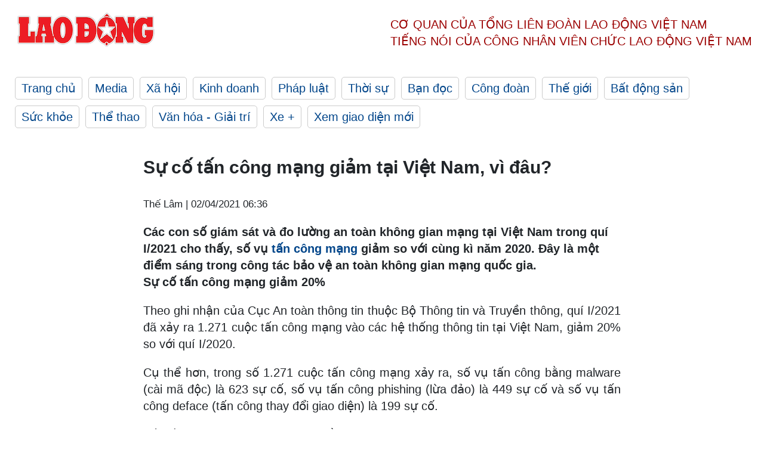

--- FILE ---
content_type: text/html; charset=utf-8
request_url: https://laodong.vn/cong-nghe/su-co-tan-cong-mang-giam-tai-viet-nam-vi-dau-894965.ldo
body_size: 7452
content:
<!DOCTYPE html><html lang="vi"><head><meta charset="utf-8"><meta http-equiv="X-UA-Compatible" content="IE=edge"><meta charset="utf-8"><meta http-equiv="Cache-control" content="public"><title>Sự cố tấn công mạng giảm tại Việt Nam, vì đâu?</title><meta name="description" content="Các con số giám sát và đo lường an toàn không gian mạng tại Việt Nam trong quí I/2021 cho thấy, số vụ   tấn công mạng   giảm so với cùng kì năm 2020. Đây là một điểm sáng trong công tác bảo vệ an toàn không gian mạng quốc gia."><meta name="keywords" content="Tấn công,Tấn công mạng,Sự cố tấn công mạng,Không gian mạng,Mối đe dọa,Tin tặc,Hacker,An ninh mạng,Bảo mật"><meta name="viewport" content="width=device-width, initial-scale=1.0"><meta name="robots" content="noarchive,noodp,index,follow"><meta name="googlebot" content="noarchive,index,follow"><meta property="fb:app_id" content="103473449992006"><meta property="fb:pages" content="152570468273884"><meta property="article:author" content="https://www.facebook.com/laodongonline"><meta property="article:publisher" content="https://www.facebook.com/laodongonline"><meta name="google-site-verification" content="ZR1lajGP1QKoTcMuDtZqa486Jl1XQa6s3QCPbNV4OT8"><link rel="dns-prefetch" href="//media.laodong.vn"><link rel="dns-prefetch" href="//media3.laodong.vn"><link rel="dns-prefetch" href="//media-cdn.laodong.vn"><link rel="dns-prefetch" href="https://media-cdn-v2.laodong.vn/laodong/2.0.0.29"><link rel="apple-touch-icon" sizes="57x57" href="https://media-cdn-v2.laodong.vn/laodong/2.0.0.29/icons/apple-icon-57x57.png"><link rel="apple-touch-icon" sizes="60x60" href="https://media-cdn-v2.laodong.vn/laodong/2.0.0.29/icons/apple-icon-60x60.png"><link rel="apple-touch-icon" sizes="72x72" href="https://media-cdn-v2.laodong.vn/laodong/2.0.0.29/icons/apple-icon-72x72.png"><link rel="apple-touch-icon" sizes="76x76" href="https://media-cdn-v2.laodong.vn/laodong/2.0.0.29/icons/apple-icon-76x76.png"><link rel="apple-touch-icon" sizes="114x114" href="https://media-cdn-v2.laodong.vn/laodong/2.0.0.29/icons/apple-icon-114x114.png"><link rel="apple-touch-icon" sizes="120x120" href="https://media-cdn-v2.laodong.vn/laodong/2.0.0.29/icons/apple-icon-120x120.png"><link rel="apple-touch-icon" sizes="144x144" href="https://media-cdn-v2.laodong.vn/laodong/2.0.0.29/icons/apple-icon-144x144.png"><link rel="apple-touch-icon" sizes="152x152" href="https://media-cdn-v2.laodong.vn/laodong/2.0.0.29/icons/apple-icon-152x152.png"><link rel="apple-touch-icon" sizes="180x180" href="https://media-cdn-v2.laodong.vn/laodong/2.0.0.29/icons/apple-icon-180x180.png"><link rel="icon" type="image/png" sizes="192x192" href="https://media-cdn-v2.laodong.vn/laodong/2.0.0.29/icons/android-icon-192x192.png"><link rel="icon" type="image/png" sizes="32x32" href="https://media-cdn-v2.laodong.vn/laodong/2.0.0.29/icons/favicon-32x32.png"><link rel="icon" type="image/png" sizes="96x96" href="https://media-cdn-v2.laodong.vn/laodong/2.0.0.29/icons/favicon-96x96.png"><link rel="icon" type="image/png" sizes="16x16" href="https://media-cdn-v2.laodong.vn/laodong/2.0.0.29/icons/favicon-16x16.png"><link rel="shortcut icon" href="/favicon.ico" type="image/x-icon"><meta name="msapplication-TileColor" content="#ffffff"><meta name="msapplication-TileImage" content="/ms-icon-144x144.png"><meta name="theme-color" content="#ffffff"><meta property="og:url" content="https://laodong.vn/cong-nghe/su-co-tan-cong-mang-giam-tai-viet-nam-vi-dau-894965.ldo"><meta property="og:type" content="article"><meta property="og:title" content="Sự cố tấn công mạng giảm tại Việt Nam, vì đâu?"><meta property="og:description" content="Các con số giám sát và đo lường an toàn không gian mạng tại Việt Nam trong quí I/2021 cho thấy, số vụ  tấn công mạng  giảm so với cùng kì năm 2020. Đây là một điểm sáng trong công tác bảo vệ an toàn không gian mạng quốc gia."><meta property="og:image" content="https://media-cdn-v2.laodong.vn/storage/newsportal/2021/4/1/894965/Web-Threats-Img-14.jpg?w=800&amp;h=420&amp;crop=auto&amp;scale=both"><meta property="og:image:width" content="800"><meta property="og:image:height" content="433"><link rel="canonical" href="https://laodong.vn/cong-nghe/su-co-tan-cong-mang-giam-tai-viet-nam-vi-dau-894965.ldo"><link rel="amphtml" href="https://amp.laodong.vn/cong-nghe/su-co-tan-cong-mang-giam-tai-viet-nam-vi-dau-894965.ldo"><script type="application/ld+json">[{"@context":"https://schema.org","@type":"BreadcrumbList","itemListElement":[{"@type":"ListItem","position":1,"item":{"@id":"https://laodong.vn/cong-nghe","name":"Công nghệ"}},{"@type":"ListItem","position":2,"item":{"@id":"https://laodong.vn/cong-nghe/su-co-tan-cong-mang-giam-tai-viet-nam-vi-dau-894965.ldo","name":"Sự cố tấn công mạng giảm tại Việt Nam, vì đâu?"}}]},{"@context":"https://schema.org","@type":"NewsArticle","headline":"Sự cố tấn công mạng giảm tại Việt Nam, vì đâu?","description":"Các con số giám sát và đo lường an toàn không gian mạng tại Việt Nam trong quí I/2021 cho thấy, số vụ tấn công mạng giảm so với cùng...","mainEntityOfPage":{"@context":"https://schema.org","@type":"WebPage","@id":"https://laodong.vn/cong-nghe/su-co-tan-cong-mang-giam-tai-viet-nam-vi-dau-894965.ldo"},"url":"https://laodong.vn/cong-nghe/su-co-tan-cong-mang-giam-tai-viet-nam-vi-dau-894965.ldo","publisher":{"@type":"Organization","name":"Báo Lao Động","logo":{"@context":"https://schema.org","@type":"ImageObject","url":"https://laodong.vn/img/ldo_red.png"}},"image":[{"@context":"https://schema.org","@type":"ImageObject","caption":"Tấn công mạng qua môi trường web. Ảnh minh họa: TĐTV","url":"https://media-cdn-v2.laodong.vn/storage/newsportal/2021/4/1/894965/Web-Threats-Img-14.jpg"}],"datePublished":"2021-04-02T06:36:02+07:00","dateModified":"2021-04-02T06:36:02+07:00","author":[{"@type":"Person","name":"Thế Lâm","url":"https://laodong.vn"}]},{"@context":"https://schema.org","@type":"Organization","name":"Báo Lao Động","url":"https://laodong.vn","logo":"https://media-cdn-v2.laodong.vn/laodong-logo.png"}]</script><meta property="article:published_time" content="2021-04-02T06:36:02+07:00"><meta property="article:section" content="Công nghệ"><meta property="dable:item_id" content="894965"><meta property="dable:title" content="Sự cố tấn công mạng giảm tại Việt Nam, vì đâu?"><meta property="dable:image" content="https://media-cdn-v2.laodong.vn/storage/newsportal/2021/4/1/894965/Web-Threats-Img-14.jpg?w=800&amp;h=420&amp;crop=auto&amp;scale=both"><meta property="dable:author" content="Thế Lâm"><link href="/themes/crawler/all.min.css?v=IPYWGvSgaxg0cbs4-1RKsTX-FuncZx8ElzzCmSadi8c" rel="stylesheet"><body><div class="header"><div class="wrapper"><div class="header-top clearfix"><a class="logo" href="/"> <img src="https://media-cdn-v2.laodong.vn/laodong/2.0.0.29/images/logo/ldo_red.png" alt="BÁO LAO ĐỘNG" class="main-logo" width="250" height="62"> </a><div class="header-content"><span>Cơ quan của Tổng Liên Đoàn</span> <span>Lao Động Việt Nam</span><br> <span>Tiếng nói của Công nhân</span> <span>Viên chức lao động</span> <span>Việt Nam</span></div></div><ul class="main-menu"><li class="item"><a href="/">Trang chủ</a><li class="item"><h3><a href="/media">Media</a></h3><li class="item"><h3><a href="/xa-hoi">Xã hội</a></h3><li class="item"><h3><a href="/kinh-doanh">Kinh doanh</a></h3><li class="item"><h3><a href="/phap-luat">Pháp luật</a></h3><li class="item"><h3><a href="/thoi-su">Thời sự</a></h3><li class="item"><h3><a href="/ban-doc">Bạn đọc</a></h3><li class="item"><h3><a href="/cong-doan">Công đoàn</a></h3><li class="item"><h3><a href="/the-gioi">Thế giới</a></h3><li class="item"><h3><a href="/bat-dong-san">Bất động sản</a></h3><li class="item"><h3><a href="/suc-khoe">Sức khỏe</a></h3><li class="item"><h3><a href="/the-thao">Thể thao</a></h3><li class="item"><h3><a href="/van-hoa-giai-tri">Văn hóa - Giải trí</a></h3><li class="item"><h3><a href="/xe">Xe &#x2B;</a></h3><li class="item"><h3><a href="https://beta.laodong.vn">Xem giao diện mới</a></h3></ul></div></div><div class="main-content"><div class="wrapper chi-tiet-tin"><div><ul class="breadcrumbs"></ul></div><article class="detail"><h1 class="title">Sự cố tấn công mạng giảm tại Việt Nam, vì đâu?</h1><p><small class="author"> <i class="fa fa-user-o" aria-hidden="true"></i> Thế Lâm | <time datetime="4/2/2021 6:36:02 AM">02/04/2021 06:36</time> </small><div class="chapeau">Các con số giám sát và đo lường an toàn không gian mạng tại Việt Nam trong quí I/2021 cho thấy, số vụ <a href="https://laodong.vn/phap-luat/cong-an-se-xu-ly-hanh-vi-quay-roi-tan-cong-mang-qua-hoc-truc-tuyen-881744.ldo" title="tấn công mạng" target="_self"><strong>tấn công mạng</strong></a> giảm so với cùng kì năm 2020. Đây là một điểm sáng trong công tác bảo vệ an toàn không gian mạng quốc gia.</div><div class="art-content"><p><strong>Sự cố tấn công mạng giảm 20%</strong><p>Theo ghi nhận của Cục An toàn thông tin thuộc Bộ Thông tin và Truyền thông, quí I/2021 đã xảy ra 1.271 cuộc tấn công mạng vào các hệ thống thông tin tại Việt Nam, giảm 20% so với quí I/2020.<p>Cụ thể hơn, trong số 1.271 cuộc tấn công mạng xảy ra, số vụ tấn công bằng malware (cài mã độc) là 623 sự cố, số vụ tấn công phishing (lừa đảo) là 449 sự cố và số vụ tấn công deface (tấn công thay đổi giao diện) là 199 sự cố.<p>Về số lượng địa chỉ IP Việt Nam nằm trong mạng “máy tính ma” botnet, quí I/2021 cũng ghi nhận giảm đến hơn 37% so với quí I/2020, và giảm 14,39% so với quý IV/2020.<p>Kết quả ghi nhận của Cục An toàn thông tin cũng có sự tương đồng với sự đo lường, giám sát của các tổ chức bảo mật quốc tế trước đó. Theo thống kê vừa được hãng bảo mật Kaspersky công bố, hệ thống giám sát Kaspersky Security Network (KSN) đã ghi nhận, số lượng mối đe dọa trực tuyến và ngoại tuyến tại Việt Nam giảm so với năm 2019, lần lượt là 14,2% và 27,8%.<p>Theo đó, từ tháng 1-12.2020, Kaspersky phát hiện 64.354.130 các mối đe dọa mạng khác nhau tại Việt Nam. Số liệu về mối đe dọa này được ghi nhận năm 2019 là 75.004.388. Tỉ lệ người dùng tại Việt Nam bị ảnh hưởng bởi mối đe dọa mạng trong năm 2020 là 39,1%, tương ứng vị trí thứ 19 trên toàn cầu năm 2020, giảm 2 bậc so với năm 2019.<p><strong>Hoạt động trực tuyến gia tăng, các vụ tấn công và mối đe dọa lại giảm</strong><p>Hãng bảo mật Kaspersky cho rằng, trong năm 2020, người dân Việt Nam phải làm việc tại nhà tăng cao vì ảnh hưởng đại dịch COVID-19. Tuy nhiên, kết quả số lượng mối đe dọa mạng giảm cho thấy nỗ lực không ngừng nghỉ của Việt Nam nhằm tạo ra không gian mạng an toàn.<p>Một trong những đóng góp lớn góp phần <a href="https://laodong.vn/ban-doc/canh-bao-hoat-dong-tan-cong-mang-tren-thiet-bi-draytek-858727.ldo" title="kéo giảm số sự cố tấn công mạng " target="_self"><strong>kéo giảm số sự cố tấn công mạng</strong> </a>là từ phía các cơ quan nhà nước. Theo đó, các bộ ngành, địa phương thực hiện chỉ đạo của Chính phủ, 100% đã hoàn thành cơ bản việc triển khai các Trung tâm Giám sát và Điều hành an toàn an ninh mạng và kết nối với hệ thống của Trung tâm Giám sát an toàn không gian mạng quốc gia (National Cyber Security Center - NCSC).<p>Bước vào thời kì chuyển đổi số và xu thế Công nghiệp 4.0, không chỉ hệ thống các cơ quan nhà nước mà khối doanh nghiệp, các tổ chức xã hội cũng nâng cao nhận thức và đề cao công tác chuẩn bị; nghiên cứu và đưa vào sử dụng các công nghệ mới như AI, Big Data, Machine Learning để tăng cường rà quét các mối đe dọa, phòng vệ và tự phản ứng.<p>Người dùng đầu cuối liên tục được các phương tiện truyền thông cảnh báo, cho nên cũng nắm được thông tin và phòng tránh.<p>Một minh chứng sinh động là trong làn sóng phát tán tin nhắn SMS lừa đảo diễn ra trước Tết Nguyên đán Tân Sửu, được ông Nguyễn Hữu Nguyên - Phụ trách Phó giám đốc Trung tâm Ứng cứu khẩn cấp không gian mạng Việt Nam (VNCERT/CC) - cho biết: Đợt đầu có tới 57 khách hàng của một ngân hàng khai báo đã đăng nhập vào đường link lừa đảo của tin tặc.<p>Tuy nhiên sau đó, khi các phương tiện truyền thông thông tin rộng rãi và cảnh báo, số nạn nhân đợt 2 chỉ còn 7 người, và đợt 3 chỉ còn có 3 người mắc bẫy.</div><div class="art-authors">Thế Lâm</div><div class="article-tags"><div class="lst-tags"><ul><li><a href="/tags/tan-cong-mang-1354.ldo">#Tấn công mạng</a><li><a href="/tags/an-ninh-mang-2036.ldo">#An ninh mạng</a><li><a href="/tags/khong-gian-mang-8695.ldo">#Không gian mạng</a><li><a href="/tags/tin-tac-8977.ldo">#Tin tặc</a><li><a href="/tags/tan-cong-18605.ldo">#Tấn công</a></ul></div></div></article><div class="articles-relatived"><div class="vinhet">TIN LIÊN QUAN</div><div class="list-articles"><div class="article-item"><div class="p-left"><a class="link-blk" href="https://laodong.vn/kinh-doanh/mot-so-ky-thuat-tan-cong-mang-pho-bien-anti-ddos-va-cach-xu-ly-894344.ldo" aria-label="LDO"> <img data-src="https://media-cdn-v2.laodong.vn/storage/newsportal/2021/3/31/894344/Bai-Pr-Dich-Vu-Dos.jpg?w=800&amp;h=496&amp;crop=auto&amp;scale=both" class="lazyload" alt="Anti DDOS của BizFly Cloud thiết lập các biện pháp bảo mật giúp bảo vệ mà không gây ảnh hưởng lên website" width="800" height="496"> </a></div><div class="p-right"><a class="link-blk" href="https://laodong.vn/kinh-doanh/mot-so-ky-thuat-tan-cong-mang-pho-bien-anti-ddos-va-cach-xu-ly-894344.ldo"><h2>Một số kỹ thuật tấn công mạng phổ biến: Anti DDoS và cách xử lý</h2></a><p><small class="author"> <i class="fa fa-user-o" aria-hidden="true"></i> Gia Miêu | <time datetime="3/31/2021 11:46:05 AM">31/03/2021 - 11:46</time> </small><p><p style="text-align:justify">Tấn công mạng có thể hiểu là các nỗ lực nhằm giành được quyền truy cập trái phép vào mạng của tổ chức, với mục tiêu đánh cắp dữ liệu hoặc thực hiện các hoạt động phá hoại khác. Trong đó, tấn công từ chối dịch vụ DoS và DDoS là phổ biến nhất.</div></div><div class="article-item"><div class="p-left"><a class="link-blk" href="https://laodong.vn/phap-luat/cong-an-se-xu-ly-hanh-vi-quay-roi-tan-cong-mang-qua-hoc-truc-tuyen-881744.ldo" aria-label="LDO"> <img data-src="https://media-cdn-v2.laodong.vn/storage/newsportal/2021/2/19/881744/Day-Hoc-Online.jpg?w=800&amp;h=496&amp;crop=auto&amp;scale=both" class="lazyload" alt="Nhiều đối tượng lợi dụng học trực tuyến để tấn công, quấy phá sẽ bị xử lý. Ảnh minh hoạ AP" width="800" height="496"> </a></div><div class="p-right"><a class="link-blk" href="https://laodong.vn/phap-luat/cong-an-se-xu-ly-hanh-vi-quay-roi-tan-cong-mang-qua-hoc-truc-tuyen-881744.ldo"><h2>Công an sẽ xử lý hành vi quấy rối, tấn công mạng qua học trực tuyến</h2></a><p><small class="author"> <i class="fa fa-user-o" aria-hidden="true"></i> Lâm Anh | <time datetime="2/19/2021 5:25:40 PM">19/02/2021 - 17:25</time> </small><p>Trong bối cảnh dịch COVID-19, nhiều địa phương đã tổ chức cho <a title="học trực tuyến" href="https://laodong.vn/giao-duc/hoc-truc-tuyen-mua-dich-covid-19-giao-vien-cung-can-thay-doi-tu-duy-880521.ldo" rel="external">học trực tuyến</a> qua mạng, lợi dụng tình hình này, các đối tượng xấu đã có nhiều hành vi quấy rối, tấn công mạng gây mất an toàn cho học sinh và lo lắng của phụ huynh. Bộ Công an cho biết thời gian tới sẽ tăng cường thiết lập cơ chế xác minh, truy vết đối tượng qua các nền tảng dịch vụ ứng dụng dạy học trực tuyến.</div></div><div class="article-item"><div class="p-left"><a class="link-blk" href="https://laodong.vn/phap-luat/phong-ngua-tan-cong-mang-trong-thoi-gian-dien-ra-dai-hoi-xiii-cua-dang-872980.ldo" aria-label="LDO"> <img data-src="https://media-cdn-v2.laodong.vn/storage/newsportal/2021/1/21/872980/Tan-Cong-Mang.jpg?w=800&amp;h=496&amp;crop=auto&amp;scale=both" class="lazyload" alt="Bộ Công an cảnh báo thủ đoạn tấn công mạng của hacker thời gian qua. Đồ hoạ: A05." width="800" height="496"> </a></div><div class="p-right"><a class="link-blk" href="https://laodong.vn/phap-luat/phong-ngua-tan-cong-mang-trong-thoi-gian-dien-ra-dai-hoi-xiii-cua-dang-872980.ldo"><h2>Phòng ngừa tấn công mạng trong thời gian diễn ra Đại hội XIII của Đảng</h2></a><p><small class="author"> <i class="fa fa-user-o" aria-hidden="true"></i> Việt Dũng | <time datetime="1/21/2021 6:45:36 PM">21/01/2021 - 18:45</time> </small><p>Bộ Công an ghi nhận dấu hiệu gia tăng đột biến về tần suất, quy mô, số lượng các đợt <a title="tấn công mạng" href="https://laodong.vn/ban-doc/canh-bao-hoat-dong-tan-cong-mang-tren-thiet-bi-draytek-858727.ldo" rel="external">tấn công mạng</a> của các hacker nhằm vào Việt Nam.</div></div><div class="article-item"><div class="p-left"><a class="link-blk" href="https://laodong.vn/van-hoa-giai-tri/dieu-gi-khien-lang-mo-nefetari-duoc-menh-danh-la-ngoi-mo-dep-nhat-ai-cap-1138862.ldo" aria-label="LDO"> <img data-src="https://media-cdn-v2.laodong.vn/storage/newsportal/2023/1/16/1138862/IMG_6107.jpg?w=800&amp;h=496&amp;crop=auto&amp;scale=both" class="lazyload" alt="" width="800" height="496"> </a></div><div class="p-right"><a class="link-blk" href="https://laodong.vn/van-hoa-giai-tri/dieu-gi-khien-lang-mo-nefetari-duoc-menh-danh-la-ngoi-mo-dep-nhat-ai-cap-1138862.ldo"><h2>Điều gì khiến lăng mộ Nefetari được mệnh danh là ngôi mộ đẹp nhất Ai Cập</h2></a><p><small class="author"> <i class="fa fa-user-o" aria-hidden="true"></i> Yến Nhi | <time datetime="1/16/2023 10:49:51 PM">16/01/2023 - 22:49</time> </small><p><p>Được mệnh danh là "ngôi mộ đẹp nhất Ai Cập", lăng mộ cổ của nữ hoàng Nefetari không chỉ có kiến trúc xa hoa mà còn chứa đựng một câu chuyện hấp dẫn.<br></div></div><div class="article-item"><div class="p-left"><a class="link-blk" href="https://laodong.vn/bong-da/tien-ve-hung-dung-toi-buon-vi-khong-the-tang-qua-thay-park-hang-seo-1138856.ldo" aria-label="LDO"> <img data-src="https://media-cdn-v2.laodong.vn/storage/newsportal/2023/1/16/1138856/Hung-Dung.jpg?w=800&amp;h=496&amp;crop=auto&amp;scale=both" class="lazyload" alt="Đỗ Hùng Dũng và các đồng đội đã khép lại hành trình tại AFF Cup 2022 với ngôi á quân. Ảnh: Thanh Vũ" width="800" height="496"> </a></div><div class="p-right"><a class="link-blk" href="https://laodong.vn/bong-da/tien-ve-hung-dung-toi-buon-vi-khong-the-tang-qua-thay-park-hang-seo-1138856.ldo"><h2>Tiền vệ Hùng Dũng: Tôi buồn vì không thể tặng quà thầy Park Hang-seo</h2></a><p><small class="author"> <i class="fa fa-user-o" aria-hidden="true"></i> AN NGUYÊN | <time datetime="1/16/2023 10:24:46 PM">16/01/2023 - 22:24</time> </small><p><p>Tiền vệ Hùng Dũng và các đồng đội <a href="https://laodong.vn/the-thao/tuyen-viet-nam-doat-ngoi-a-quan-aff-cup-2022-trong-tran-chia-tay-thay-park-1138720.ldo" title="tuyển Việt Nam" target="_blank">tuyển Việt Nam</a> bày tỏ sự tiếc nuối khi không thể mang về món quà ý ở giải đấu cuối cùng của huấn luyện viên Park Hang-seo.</div></div><div class="article-item"><div class="p-left"><a class="link-blk" href="https://laodong.vn/phap-luat/bat-tam-giam-2-nu-pho-giam-doc-benh-vien-tp-thu-duc-1138830.ldo" aria-label="LDO"> <img data-src="https://media-cdn-v2.laodong.vn/storage/newsportal/2023/1/16/1138830/2Gd_Fotor.jpg?w=800&amp;h=496&amp;crop=auto&amp;scale=both" class="lazyload" alt="Bà Nguyễn Lan Anh và Nguyễn Thị Ngọc (từ phải qua). Ảnh chụp lại màn hình" width="800" height="496"> </a></div><div class="p-right"><a class="link-blk" href="https://laodong.vn/phap-luat/bat-tam-giam-2-nu-pho-giam-doc-benh-vien-tp-thu-duc-1138830.ldo"><h2>Bắt tạm giam 2 nữ phó giám đốc Bệnh viện TP Thủ Đức</h2></a><p><small class="author"> <i class="fa fa-user-o" aria-hidden="true"></i> Việt Dũng | <time datetime="1/16/2023 9:09:16 PM">16/01/2023 - 21:09</time> </small><p>Mở rộng điều tra vụ án sai phạm về đấu thầu xảy ra tại Bệnh viện TP Thủ Đức (TPHCM), Cơ quan Cảnh sát điều tra đã <a title="bắt tạm giam" href="https://laodong.vn/phap-luat/bat-tam-giam-vu-truong-vu-quan-he-quoc-te-van-phong-chinh-phu-nguyen-thanh-hai-1095466.ldo" rel="external">bắt tạm giam</a> 2 phó giám đốc đơn vị này.</div></div><div class="article-item"><div class="p-left"><a class="link-blk" href="https://laodong.vn/xa-hoi/ben-xe-lon-nhat-nuoc-dong-nghet-nguoi-ve-que-don-tet-1138826.ldo" aria-label="LDO"> <img data-src="https://media-cdn-v2.laodong.vn/storage/newsportal/2023/1/16/1138826/Ben-Xe-Mien-Dong-Moi-09.JPG?w=800&amp;h=496&amp;crop=auto&amp;scale=both" class="lazyload" alt="" width="800" height="496"> </a></div><div class="p-right"><a class="link-blk" href="https://laodong.vn/xa-hoi/ben-xe-lon-nhat-nuoc-dong-nghet-nguoi-ve-que-don-tet-1138826.ldo"><h2>Bến xe lớn nhất nước đông nghẹt người về quê đón Tết</h2></a><p><small class="author"> <i class="fa fa-user-o" aria-hidden="true"></i> MINH QUÂN | <time datetime="1/16/2023 7:44:43 PM">16/01/2023 - 19:44</time> </small><p><p style="text-align:justify"><a href="https://laodong.vn/tags/tphcm-18.ldo" title="TPHCM" target="_self">TPHCM</a> - Chiều 16.1, hàng nghìn người đổ về <a href="https://laodong.vn/xa-hoi/3-giai-phap-de-ben-xe-mien-dong-moi-thoat-canh-vang-khach-1114341.ldo" title="bến xe Miền Đông mới" target="_self">bến xe Miền Đông mới</a> để về quê đón Tết. Do lượng khách tăng đột biến nên bến xe Miền Đông mới không đủ ghế cho khách ngồi chờ, nhiều người phải ngồi dưới sàn nhà.<br></div></div><div class="article-item"><div class="p-left"><a class="link-blk" href="https://laodong.vn/van-hoa/tet-ha-noi-voi-huong-vi-o-mai-gung-than-quen-1138836.ldo" aria-label="LDO"> <img data-src="https://media-cdn-v2.laodong.vn/storage/newsportal/2023/1/16/1138836/O-Mai.jpeg?w=800&amp;h=496&amp;crop=auto&amp;scale=both" class="lazyload" alt="" width="800" height="496"> </a></div><div class="p-right"><a class="link-blk" href="https://laodong.vn/van-hoa/tet-ha-noi-voi-huong-vi-o-mai-gung-than-quen-1138836.ldo"><h2>Tết Hà Nội với hương vị ô mai gừng thân quen</h2></a><p><small class="author"> <i class="fa fa-user-o" aria-hidden="true"></i> Vân Hoa | <time datetime="1/16/2023 7:43:08 PM">16/01/2023 - 19:43</time> </small><p><p>Dịp Tết đến, người người đổ về Hàng Đường, con phố nổi tiếng về mứt, ô mai. Trong đó, ô mai gừng là món được mua nhiều hơn cả, bởi vị cay nồng, ấm đượm rất hợp với tiết xuân.<br></div></div></div></div><section class="tin-lien-quan"><div class="list-articles"><div class="article-item"><div class="p-left"><a href="https://laodong.vn/kinh-doanh/mot-so-ky-thuat-tan-cong-mang-pho-bien-anti-ddos-va-cach-xu-ly-894344.ldo" aria-label="LDO"> <img src="https://media-cdn-v2.laodong.vn/storage/newsportal/2021/3/31/894344/Bai-Pr-Dich-Vu-Dos.jpg?w=526&amp;h=314&amp;crop=auto&amp;scale=both" alt="Anti DDOS của BizFly Cloud thiết lập các biện pháp bảo mật giúp bảo vệ mà không gây ảnh hưởng lên website" width="526" height="314"> </a></div><div class="p-right"><a href="https://laodong.vn/kinh-doanh/mot-so-ky-thuat-tan-cong-mang-pho-bien-anti-ddos-va-cach-xu-ly-894344.ldo"><h2>Một số kỹ thuật tấn công mạng phổ biến: Anti DDoS và cách xử lý</h2></a><p><small class="author"> <i class="fa fa-user-o" aria-hidden="true"></i> Gia Miêu | <time datetime="3/31/2021 11:46:05 AM">31/03/2021 - 11:46</time> </small><p><p style="text-align:justify">Tấn công mạng có thể hiểu là các nỗ lực nhằm giành được quyền truy cập trái phép vào mạng của tổ chức, với mục tiêu đánh cắp dữ liệu hoặc thực hiện các hoạt động phá hoại khác. Trong đó, tấn công từ chối dịch vụ DoS và DDoS là phổ biến nhất.</div></div><div class="article-item"><div class="p-left"><a href="https://laodong.vn/phap-luat/cong-an-se-xu-ly-hanh-vi-quay-roi-tan-cong-mang-qua-hoc-truc-tuyen-881744.ldo" aria-label="LDO"> <img src="https://media-cdn-v2.laodong.vn/storage/newsportal/2021/2/19/881744/Day-Hoc-Online.jpg?w=526&amp;h=314&amp;crop=auto&amp;scale=both" alt="Nhiều đối tượng lợi dụng học trực tuyến để tấn công, quấy phá sẽ bị xử lý. Ảnh minh hoạ AP" width="526" height="314"> </a></div><div class="p-right"><a href="https://laodong.vn/phap-luat/cong-an-se-xu-ly-hanh-vi-quay-roi-tan-cong-mang-qua-hoc-truc-tuyen-881744.ldo"><h2>Công an sẽ xử lý hành vi quấy rối, tấn công mạng qua học trực tuyến</h2></a><p><small class="author"> <i class="fa fa-user-o" aria-hidden="true"></i> Lâm Anh | <time datetime="2/19/2021 5:25:40 PM">19/02/2021 - 17:25</time> </small><p>Trong bối cảnh dịch COVID-19, nhiều địa phương đã tổ chức cho <a title="học trực tuyến" href="https://laodong.vn/giao-duc/hoc-truc-tuyen-mua-dich-covid-19-giao-vien-cung-can-thay-doi-tu-duy-880521.ldo" rel="external">học trực tuyến</a> qua mạng, lợi dụng tình hình này, các đối tượng xấu đã có nhiều hành vi quấy rối, tấn công mạng gây mất an toàn cho học sinh và lo lắng của phụ huynh. Bộ Công an cho biết thời gian tới sẽ tăng cường thiết lập cơ chế xác minh, truy vết đối tượng qua các nền tảng dịch vụ ứng dụng dạy học trực tuyến.</div></div><div class="article-item"><div class="p-left"><a href="https://laodong.vn/phap-luat/phong-ngua-tan-cong-mang-trong-thoi-gian-dien-ra-dai-hoi-xiii-cua-dang-872980.ldo" aria-label="LDO"> <img src="https://media-cdn-v2.laodong.vn/storage/newsportal/2021/1/21/872980/Tan-Cong-Mang.jpg?w=526&amp;h=314&amp;crop=auto&amp;scale=both" alt="Bộ Công an cảnh báo thủ đoạn tấn công mạng của hacker thời gian qua. Đồ hoạ: A05." width="526" height="314"> </a></div><div class="p-right"><a href="https://laodong.vn/phap-luat/phong-ngua-tan-cong-mang-trong-thoi-gian-dien-ra-dai-hoi-xiii-cua-dang-872980.ldo"><h2>Phòng ngừa tấn công mạng trong thời gian diễn ra Đại hội XIII của Đảng</h2></a><p><small class="author"> <i class="fa fa-user-o" aria-hidden="true"></i> Việt Dũng | <time datetime="1/21/2021 6:45:36 PM">21/01/2021 - 18:45</time> </small><p>Bộ Công an ghi nhận dấu hiệu gia tăng đột biến về tần suất, quy mô, số lượng các đợt <a title="tấn công mạng" href="https://laodong.vn/ban-doc/canh-bao-hoat-dong-tan-cong-mang-tren-thiet-bi-draytek-858727.ldo" rel="external">tấn công mạng</a> của các hacker nhằm vào Việt Nam.</div></div></div></section></div></div><div class="wrapper"><div class="footer-content"><div class="r-1"><a class="pl link-logo" href="/"> <img src="https://media-cdn-v2.laodong.vn/laodong/2.0.0.29/images/logo/ldo_red.png" alt="BÁO LAO ĐỘNG" width="150" height="40"> </a><div class="pr"><h3 class="cop-name"><span>Cơ Quan Của Tổng Liên Đoàn</span> <span>Lao Động Việt Nam</span></h3><div class="ct tbt">Tổng Biên tập: NGUYỄN NGỌC HIỂN</div></div></div><div class="r-2"><div class="bl bl-1"><h4 class="vn">Liên Hệ:</h4><div class="ct"><p><span>Tòa soạn:</span> <span>(+84 24) 38252441</span> - <span>35330305</span><p><span>Báo điện tử:</span> <span>(+84 24) 38303032</span> - <span>38303034</span><p><span>Đường dây nóng:</span> <span>096 8383388</span><p><span>Bạn đọc:</span> <span>(+84 24) 35335235</span><p><span>Email:</span> <a href="mailto:toasoan@laodong.com.vn">toasoan@laodong.com.vn</a></div></div><div class="bl bl-2"><h4 class="vn">Hỗ Trợ Quảng Cáo</h4><div class="ct"><p><span>Báo in: (+84 24) 39232694</span> - <span>Báo điện tử: (+84 24) 35335237</span><p><span>Địa chỉ: Số 6 Phạm Văn Bạch, phường Cầu Giấy, Thành phố Hà Nội</span></div></div><div class="bl bl-3"><div class="ct"><p><span>Giấy phép số:</span> <span>2013/GP-BTTT</span><p><span>Do Bộ TTTT cấp</span> <span>ngày 30.10.2012</span><p>Xuất bản số Báo Lao Động đầu tiên vào ngày 14.8.1929</div></div></div><div class="dev"><span>Báo điện tử Lao Động được phát triển bởi</span> <span>Lao Động Technologies</span></div></div></div><script src="https://media-cdn-v2.laodong.vn/laodong/2.0.0.29/plugin/lazysizes.min.js" async></script>